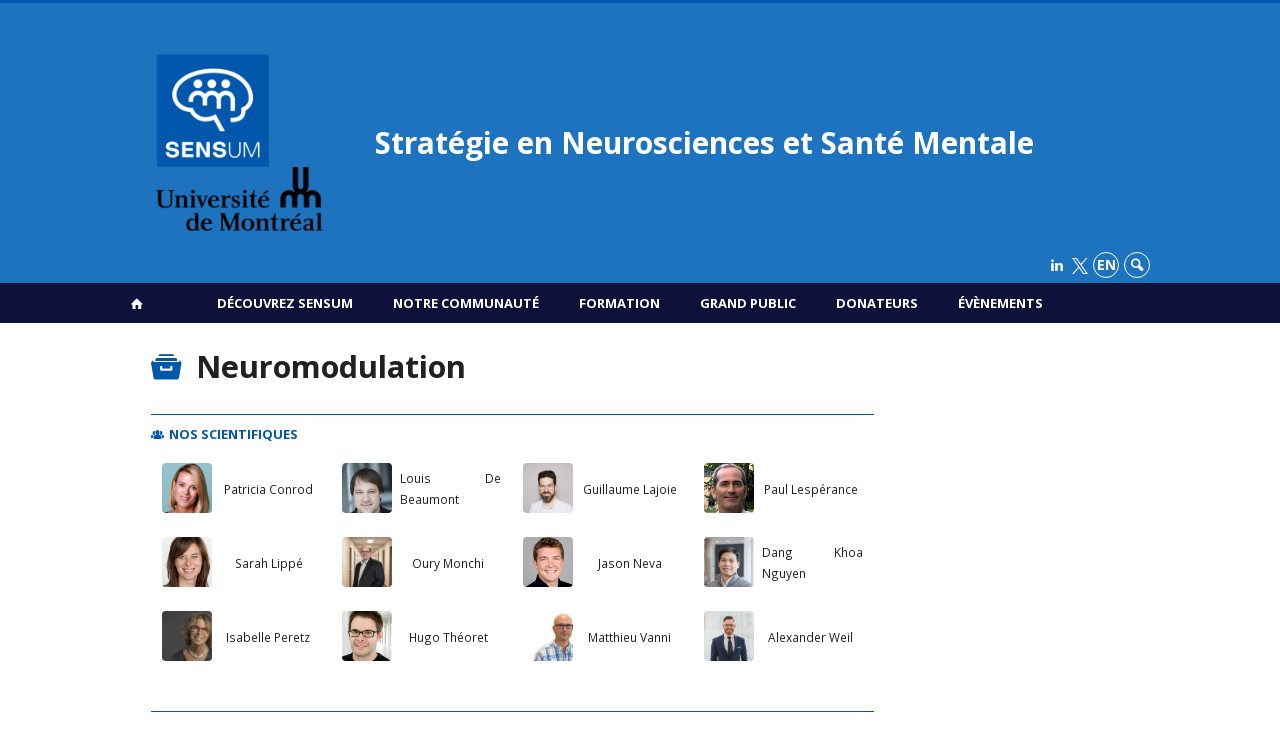

--- FILE ---
content_type: text/html; charset=UTF-8
request_url: https://www.sensum.umontreal.ca/thematiques/imagerie/neuromodulation/
body_size: 48970
content:
<!DOCTYPE html>

<!--[if IE 7]>
<html class="ie ie7" lang="fr-FR">
<![endif]-->
<!--[if IE 8]>
<html class="ie ie8" lang="fr-FR">
<![endif]-->
<!--[if IE 9]>
<html class="ie ie9" lang="fr-FR">
<![endif]-->
<!--[if !(IE 7) | !(IE 8) | !(IE 9)  ]><!-->
<html lang="fr-FR">
<!--<![endif]-->

<head>

	<meta charset="UTF-8" />
	<meta name="viewport" content="width=device-width, initial-scale=1, maximum-scale=1.0, user-scalable=no" />

	<title>Neuromodulation  |  Thèmatiques  |  Stratégie en Neurosciences et Santé Mentale</title>
	<link rel="profile" href="https://gmpg.org/xfn/11" />
	<link rel="pingback" href="https://www.sensum.umontreal.ca/xmlrpc.php" />
	<link rel="alternate" type="application/rss+xml" title="RSS" href="https://www.sensum.umontreal.ca/feed/" />
	
			<meta name="robots" content="index,follow,noodp,noydir" />
		<meta name="description" content=""/>

	<meta name='robots' content='max-image-preview:large' />
<link rel='dns-prefetch' href='//www.sensum.umontreal.cas' />
<link rel='dns-prefetch' href='//code.jquery.com' />
<link rel='dns-prefetch' href='//cdnjs.cloudflare.com' />
<link rel='dns-prefetch' href='//secure.openum.ca' />
<link rel="alternate" type="application/rss+xml" title="Flux pour Stratégie en Neurosciences et Santé Mentale &raquo; Neuromodulation Thèmatique" href="https://www.sensum.umontreal.ca/thematiques/imagerie/neuromodulation/feed/" />
		<!-- This site uses the Google Analytics by ExactMetrics plugin v8.11.1 - Using Analytics tracking - https://www.exactmetrics.com/ -->
							<script src="//www.googletagmanager.com/gtag/js?id=G-7WQ14HYPY2"  data-cfasync="false" data-wpfc-render="false" type="text/javascript" async></script>
			<script data-cfasync="false" data-wpfc-render="false" type="text/javascript">
				var em_version = '8.11.1';
				var em_track_user = true;
				var em_no_track_reason = '';
								var ExactMetricsDefaultLocations = {"page_location":"https:\/\/www.sensum.umontreal.ca\/thematiques\/imagerie\/neuromodulation\/"};
								if ( typeof ExactMetricsPrivacyGuardFilter === 'function' ) {
					var ExactMetricsLocations = (typeof ExactMetricsExcludeQuery === 'object') ? ExactMetricsPrivacyGuardFilter( ExactMetricsExcludeQuery ) : ExactMetricsPrivacyGuardFilter( ExactMetricsDefaultLocations );
				} else {
					var ExactMetricsLocations = (typeof ExactMetricsExcludeQuery === 'object') ? ExactMetricsExcludeQuery : ExactMetricsDefaultLocations;
				}

								var disableStrs = [
										'ga-disable-G-7WQ14HYPY2',
									];

				/* Function to detect opted out users */
				function __gtagTrackerIsOptedOut() {
					for (var index = 0; index < disableStrs.length; index++) {
						if (document.cookie.indexOf(disableStrs[index] + '=true') > -1) {
							return true;
						}
					}

					return false;
				}

				/* Disable tracking if the opt-out cookie exists. */
				if (__gtagTrackerIsOptedOut()) {
					for (var index = 0; index < disableStrs.length; index++) {
						window[disableStrs[index]] = true;
					}
				}

				/* Opt-out function */
				function __gtagTrackerOptout() {
					for (var index = 0; index < disableStrs.length; index++) {
						document.cookie = disableStrs[index] + '=true; expires=Thu, 31 Dec 2099 23:59:59 UTC; path=/';
						window[disableStrs[index]] = true;
					}
				}

				if ('undefined' === typeof gaOptout) {
					function gaOptout() {
						__gtagTrackerOptout();
					}
				}
								window.dataLayer = window.dataLayer || [];

				window.ExactMetricsDualTracker = {
					helpers: {},
					trackers: {},
				};
				if (em_track_user) {
					function __gtagDataLayer() {
						dataLayer.push(arguments);
					}

					function __gtagTracker(type, name, parameters) {
						if (!parameters) {
							parameters = {};
						}

						if (parameters.send_to) {
							__gtagDataLayer.apply(null, arguments);
							return;
						}

						if (type === 'event') {
														parameters.send_to = exactmetrics_frontend.v4_id;
							var hookName = name;
							if (typeof parameters['event_category'] !== 'undefined') {
								hookName = parameters['event_category'] + ':' + name;
							}

							if (typeof ExactMetricsDualTracker.trackers[hookName] !== 'undefined') {
								ExactMetricsDualTracker.trackers[hookName](parameters);
							} else {
								__gtagDataLayer('event', name, parameters);
							}
							
						} else {
							__gtagDataLayer.apply(null, arguments);
						}
					}

					__gtagTracker('js', new Date());
					__gtagTracker('set', {
						'developer_id.dNDMyYj': true,
											});
					if ( ExactMetricsLocations.page_location ) {
						__gtagTracker('set', ExactMetricsLocations);
					}
										__gtagTracker('config', 'G-7WQ14HYPY2', {"forceSSL":"true","link_attribution":"true"} );
										window.gtag = __gtagTracker;										(function () {
						/* https://developers.google.com/analytics/devguides/collection/analyticsjs/ */
						/* ga and __gaTracker compatibility shim. */
						var noopfn = function () {
							return null;
						};
						var newtracker = function () {
							return new Tracker();
						};
						var Tracker = function () {
							return null;
						};
						var p = Tracker.prototype;
						p.get = noopfn;
						p.set = noopfn;
						p.send = function () {
							var args = Array.prototype.slice.call(arguments);
							args.unshift('send');
							__gaTracker.apply(null, args);
						};
						var __gaTracker = function () {
							var len = arguments.length;
							if (len === 0) {
								return;
							}
							var f = arguments[len - 1];
							if (typeof f !== 'object' || f === null || typeof f.hitCallback !== 'function') {
								if ('send' === arguments[0]) {
									var hitConverted, hitObject = false, action;
									if ('event' === arguments[1]) {
										if ('undefined' !== typeof arguments[3]) {
											hitObject = {
												'eventAction': arguments[3],
												'eventCategory': arguments[2],
												'eventLabel': arguments[4],
												'value': arguments[5] ? arguments[5] : 1,
											}
										}
									}
									if ('pageview' === arguments[1]) {
										if ('undefined' !== typeof arguments[2]) {
											hitObject = {
												'eventAction': 'page_view',
												'page_path': arguments[2],
											}
										}
									}
									if (typeof arguments[2] === 'object') {
										hitObject = arguments[2];
									}
									if (typeof arguments[5] === 'object') {
										Object.assign(hitObject, arguments[5]);
									}
									if ('undefined' !== typeof arguments[1].hitType) {
										hitObject = arguments[1];
										if ('pageview' === hitObject.hitType) {
											hitObject.eventAction = 'page_view';
										}
									}
									if (hitObject) {
										action = 'timing' === arguments[1].hitType ? 'timing_complete' : hitObject.eventAction;
										hitConverted = mapArgs(hitObject);
										__gtagTracker('event', action, hitConverted);
									}
								}
								return;
							}

							function mapArgs(args) {
								var arg, hit = {};
								var gaMap = {
									'eventCategory': 'event_category',
									'eventAction': 'event_action',
									'eventLabel': 'event_label',
									'eventValue': 'event_value',
									'nonInteraction': 'non_interaction',
									'timingCategory': 'event_category',
									'timingVar': 'name',
									'timingValue': 'value',
									'timingLabel': 'event_label',
									'page': 'page_path',
									'location': 'page_location',
									'title': 'page_title',
									'referrer' : 'page_referrer',
								};
								for (arg in args) {
																		if (!(!args.hasOwnProperty(arg) || !gaMap.hasOwnProperty(arg))) {
										hit[gaMap[arg]] = args[arg];
									} else {
										hit[arg] = args[arg];
									}
								}
								return hit;
							}

							try {
								f.hitCallback();
							} catch (ex) {
							}
						};
						__gaTracker.create = newtracker;
						__gaTracker.getByName = newtracker;
						__gaTracker.getAll = function () {
							return [];
						};
						__gaTracker.remove = noopfn;
						__gaTracker.loaded = true;
						window['__gaTracker'] = __gaTracker;
					})();
									} else {
										console.log("");
					(function () {
						function __gtagTracker() {
							return null;
						}

						window['__gtagTracker'] = __gtagTracker;
						window['gtag'] = __gtagTracker;
					})();
									}
			</script>
							<!-- / Google Analytics by ExactMetrics -->
		<style id='wp-img-auto-sizes-contain-inline-css' type='text/css'>
img:is([sizes=auto i],[sizes^="auto," i]){contain-intrinsic-size:3000px 1500px}
/*# sourceURL=wp-img-auto-sizes-contain-inline-css */
</style>
<style id='wp-block-library-inline-css' type='text/css'>
:root{--wp-block-synced-color:#7a00df;--wp-block-synced-color--rgb:122,0,223;--wp-bound-block-color:var(--wp-block-synced-color);--wp-editor-canvas-background:#ddd;--wp-admin-theme-color:#007cba;--wp-admin-theme-color--rgb:0,124,186;--wp-admin-theme-color-darker-10:#006ba1;--wp-admin-theme-color-darker-10--rgb:0,107,160.5;--wp-admin-theme-color-darker-20:#005a87;--wp-admin-theme-color-darker-20--rgb:0,90,135;--wp-admin-border-width-focus:2px}@media (min-resolution:192dpi){:root{--wp-admin-border-width-focus:1.5px}}.wp-element-button{cursor:pointer}:root .has-very-light-gray-background-color{background-color:#eee}:root .has-very-dark-gray-background-color{background-color:#313131}:root .has-very-light-gray-color{color:#eee}:root .has-very-dark-gray-color{color:#313131}:root .has-vivid-green-cyan-to-vivid-cyan-blue-gradient-background{background:linear-gradient(135deg,#00d084,#0693e3)}:root .has-purple-crush-gradient-background{background:linear-gradient(135deg,#34e2e4,#4721fb 50%,#ab1dfe)}:root .has-hazy-dawn-gradient-background{background:linear-gradient(135deg,#faaca8,#dad0ec)}:root .has-subdued-olive-gradient-background{background:linear-gradient(135deg,#fafae1,#67a671)}:root .has-atomic-cream-gradient-background{background:linear-gradient(135deg,#fdd79a,#004a59)}:root .has-nightshade-gradient-background{background:linear-gradient(135deg,#330968,#31cdcf)}:root .has-midnight-gradient-background{background:linear-gradient(135deg,#020381,#2874fc)}:root{--wp--preset--font-size--normal:16px;--wp--preset--font-size--huge:42px}.has-regular-font-size{font-size:1em}.has-larger-font-size{font-size:2.625em}.has-normal-font-size{font-size:var(--wp--preset--font-size--normal)}.has-huge-font-size{font-size:var(--wp--preset--font-size--huge)}.has-text-align-center{text-align:center}.has-text-align-left{text-align:left}.has-text-align-right{text-align:right}.has-fit-text{white-space:nowrap!important}#end-resizable-editor-section{display:none}.aligncenter{clear:both}.items-justified-left{justify-content:flex-start}.items-justified-center{justify-content:center}.items-justified-right{justify-content:flex-end}.items-justified-space-between{justify-content:space-between}.screen-reader-text{border:0;clip-path:inset(50%);height:1px;margin:-1px;overflow:hidden;padding:0;position:absolute;width:1px;word-wrap:normal!important}.screen-reader-text:focus{background-color:#ddd;clip-path:none;color:#444;display:block;font-size:1em;height:auto;left:5px;line-height:normal;padding:15px 23px 14px;text-decoration:none;top:5px;width:auto;z-index:100000}html :where(.has-border-color){border-style:solid}html :where([style*=border-top-color]){border-top-style:solid}html :where([style*=border-right-color]){border-right-style:solid}html :where([style*=border-bottom-color]){border-bottom-style:solid}html :where([style*=border-left-color]){border-left-style:solid}html :where([style*=border-width]){border-style:solid}html :where([style*=border-top-width]){border-top-style:solid}html :where([style*=border-right-width]){border-right-style:solid}html :where([style*=border-bottom-width]){border-bottom-style:solid}html :where([style*=border-left-width]){border-left-style:solid}html :where(img[class*=wp-image-]){height:auto;max-width:100%}:where(figure){margin:0 0 1em}html :where(.is-position-sticky){--wp-admin--admin-bar--position-offset:var(--wp-admin--admin-bar--height,0px)}@media screen and (max-width:600px){html :where(.is-position-sticky){--wp-admin--admin-bar--position-offset:0px}}

/*# sourceURL=wp-block-library-inline-css */
</style><style id='global-styles-inline-css' type='text/css'>
:root{--wp--preset--aspect-ratio--square: 1;--wp--preset--aspect-ratio--4-3: 4/3;--wp--preset--aspect-ratio--3-4: 3/4;--wp--preset--aspect-ratio--3-2: 3/2;--wp--preset--aspect-ratio--2-3: 2/3;--wp--preset--aspect-ratio--16-9: 16/9;--wp--preset--aspect-ratio--9-16: 9/16;--wp--preset--color--black: #000000;--wp--preset--color--cyan-bluish-gray: #abb8c3;--wp--preset--color--white: #ffffff;--wp--preset--color--pale-pink: #f78da7;--wp--preset--color--vivid-red: #cf2e2e;--wp--preset--color--luminous-vivid-orange: #ff6900;--wp--preset--color--luminous-vivid-amber: #fcb900;--wp--preset--color--light-green-cyan: #7bdcb5;--wp--preset--color--vivid-green-cyan: #00d084;--wp--preset--color--pale-cyan-blue: #8ed1fc;--wp--preset--color--vivid-cyan-blue: #0693e3;--wp--preset--color--vivid-purple: #9b51e0;--wp--preset--gradient--vivid-cyan-blue-to-vivid-purple: linear-gradient(135deg,rgb(6,147,227) 0%,rgb(155,81,224) 100%);--wp--preset--gradient--light-green-cyan-to-vivid-green-cyan: linear-gradient(135deg,rgb(122,220,180) 0%,rgb(0,208,130) 100%);--wp--preset--gradient--luminous-vivid-amber-to-luminous-vivid-orange: linear-gradient(135deg,rgb(252,185,0) 0%,rgb(255,105,0) 100%);--wp--preset--gradient--luminous-vivid-orange-to-vivid-red: linear-gradient(135deg,rgb(255,105,0) 0%,rgb(207,46,46) 100%);--wp--preset--gradient--very-light-gray-to-cyan-bluish-gray: linear-gradient(135deg,rgb(238,238,238) 0%,rgb(169,184,195) 100%);--wp--preset--gradient--cool-to-warm-spectrum: linear-gradient(135deg,rgb(74,234,220) 0%,rgb(151,120,209) 20%,rgb(207,42,186) 40%,rgb(238,44,130) 60%,rgb(251,105,98) 80%,rgb(254,248,76) 100%);--wp--preset--gradient--blush-light-purple: linear-gradient(135deg,rgb(255,206,236) 0%,rgb(152,150,240) 100%);--wp--preset--gradient--blush-bordeaux: linear-gradient(135deg,rgb(254,205,165) 0%,rgb(254,45,45) 50%,rgb(107,0,62) 100%);--wp--preset--gradient--luminous-dusk: linear-gradient(135deg,rgb(255,203,112) 0%,rgb(199,81,192) 50%,rgb(65,88,208) 100%);--wp--preset--gradient--pale-ocean: linear-gradient(135deg,rgb(255,245,203) 0%,rgb(182,227,212) 50%,rgb(51,167,181) 100%);--wp--preset--gradient--electric-grass: linear-gradient(135deg,rgb(202,248,128) 0%,rgb(113,206,126) 100%);--wp--preset--gradient--midnight: linear-gradient(135deg,rgb(2,3,129) 0%,rgb(40,116,252) 100%);--wp--preset--font-size--small: 13px;--wp--preset--font-size--medium: 20px;--wp--preset--font-size--large: 36px;--wp--preset--font-size--x-large: 42px;--wp--preset--spacing--20: 0.44rem;--wp--preset--spacing--30: 0.67rem;--wp--preset--spacing--40: 1rem;--wp--preset--spacing--50: 1.5rem;--wp--preset--spacing--60: 2.25rem;--wp--preset--spacing--70: 3.38rem;--wp--preset--spacing--80: 5.06rem;--wp--preset--shadow--natural: 6px 6px 9px rgba(0, 0, 0, 0.2);--wp--preset--shadow--deep: 12px 12px 50px rgba(0, 0, 0, 0.4);--wp--preset--shadow--sharp: 6px 6px 0px rgba(0, 0, 0, 0.2);--wp--preset--shadow--outlined: 6px 6px 0px -3px rgb(255, 255, 255), 6px 6px rgb(0, 0, 0);--wp--preset--shadow--crisp: 6px 6px 0px rgb(0, 0, 0);}:where(.is-layout-flex){gap: 0.5em;}:where(.is-layout-grid){gap: 0.5em;}body .is-layout-flex{display: flex;}.is-layout-flex{flex-wrap: wrap;align-items: center;}.is-layout-flex > :is(*, div){margin: 0;}body .is-layout-grid{display: grid;}.is-layout-grid > :is(*, div){margin: 0;}:where(.wp-block-columns.is-layout-flex){gap: 2em;}:where(.wp-block-columns.is-layout-grid){gap: 2em;}:where(.wp-block-post-template.is-layout-flex){gap: 1.25em;}:where(.wp-block-post-template.is-layout-grid){gap: 1.25em;}.has-black-color{color: var(--wp--preset--color--black) !important;}.has-cyan-bluish-gray-color{color: var(--wp--preset--color--cyan-bluish-gray) !important;}.has-white-color{color: var(--wp--preset--color--white) !important;}.has-pale-pink-color{color: var(--wp--preset--color--pale-pink) !important;}.has-vivid-red-color{color: var(--wp--preset--color--vivid-red) !important;}.has-luminous-vivid-orange-color{color: var(--wp--preset--color--luminous-vivid-orange) !important;}.has-luminous-vivid-amber-color{color: var(--wp--preset--color--luminous-vivid-amber) !important;}.has-light-green-cyan-color{color: var(--wp--preset--color--light-green-cyan) !important;}.has-vivid-green-cyan-color{color: var(--wp--preset--color--vivid-green-cyan) !important;}.has-pale-cyan-blue-color{color: var(--wp--preset--color--pale-cyan-blue) !important;}.has-vivid-cyan-blue-color{color: var(--wp--preset--color--vivid-cyan-blue) !important;}.has-vivid-purple-color{color: var(--wp--preset--color--vivid-purple) !important;}.has-black-background-color{background-color: var(--wp--preset--color--black) !important;}.has-cyan-bluish-gray-background-color{background-color: var(--wp--preset--color--cyan-bluish-gray) !important;}.has-white-background-color{background-color: var(--wp--preset--color--white) !important;}.has-pale-pink-background-color{background-color: var(--wp--preset--color--pale-pink) !important;}.has-vivid-red-background-color{background-color: var(--wp--preset--color--vivid-red) !important;}.has-luminous-vivid-orange-background-color{background-color: var(--wp--preset--color--luminous-vivid-orange) !important;}.has-luminous-vivid-amber-background-color{background-color: var(--wp--preset--color--luminous-vivid-amber) !important;}.has-light-green-cyan-background-color{background-color: var(--wp--preset--color--light-green-cyan) !important;}.has-vivid-green-cyan-background-color{background-color: var(--wp--preset--color--vivid-green-cyan) !important;}.has-pale-cyan-blue-background-color{background-color: var(--wp--preset--color--pale-cyan-blue) !important;}.has-vivid-cyan-blue-background-color{background-color: var(--wp--preset--color--vivid-cyan-blue) !important;}.has-vivid-purple-background-color{background-color: var(--wp--preset--color--vivid-purple) !important;}.has-black-border-color{border-color: var(--wp--preset--color--black) !important;}.has-cyan-bluish-gray-border-color{border-color: var(--wp--preset--color--cyan-bluish-gray) !important;}.has-white-border-color{border-color: var(--wp--preset--color--white) !important;}.has-pale-pink-border-color{border-color: var(--wp--preset--color--pale-pink) !important;}.has-vivid-red-border-color{border-color: var(--wp--preset--color--vivid-red) !important;}.has-luminous-vivid-orange-border-color{border-color: var(--wp--preset--color--luminous-vivid-orange) !important;}.has-luminous-vivid-amber-border-color{border-color: var(--wp--preset--color--luminous-vivid-amber) !important;}.has-light-green-cyan-border-color{border-color: var(--wp--preset--color--light-green-cyan) !important;}.has-vivid-green-cyan-border-color{border-color: var(--wp--preset--color--vivid-green-cyan) !important;}.has-pale-cyan-blue-border-color{border-color: var(--wp--preset--color--pale-cyan-blue) !important;}.has-vivid-cyan-blue-border-color{border-color: var(--wp--preset--color--vivid-cyan-blue) !important;}.has-vivid-purple-border-color{border-color: var(--wp--preset--color--vivid-purple) !important;}.has-vivid-cyan-blue-to-vivid-purple-gradient-background{background: var(--wp--preset--gradient--vivid-cyan-blue-to-vivid-purple) !important;}.has-light-green-cyan-to-vivid-green-cyan-gradient-background{background: var(--wp--preset--gradient--light-green-cyan-to-vivid-green-cyan) !important;}.has-luminous-vivid-amber-to-luminous-vivid-orange-gradient-background{background: var(--wp--preset--gradient--luminous-vivid-amber-to-luminous-vivid-orange) !important;}.has-luminous-vivid-orange-to-vivid-red-gradient-background{background: var(--wp--preset--gradient--luminous-vivid-orange-to-vivid-red) !important;}.has-very-light-gray-to-cyan-bluish-gray-gradient-background{background: var(--wp--preset--gradient--very-light-gray-to-cyan-bluish-gray) !important;}.has-cool-to-warm-spectrum-gradient-background{background: var(--wp--preset--gradient--cool-to-warm-spectrum) !important;}.has-blush-light-purple-gradient-background{background: var(--wp--preset--gradient--blush-light-purple) !important;}.has-blush-bordeaux-gradient-background{background: var(--wp--preset--gradient--blush-bordeaux) !important;}.has-luminous-dusk-gradient-background{background: var(--wp--preset--gradient--luminous-dusk) !important;}.has-pale-ocean-gradient-background{background: var(--wp--preset--gradient--pale-ocean) !important;}.has-electric-grass-gradient-background{background: var(--wp--preset--gradient--electric-grass) !important;}.has-midnight-gradient-background{background: var(--wp--preset--gradient--midnight) !important;}.has-small-font-size{font-size: var(--wp--preset--font-size--small) !important;}.has-medium-font-size{font-size: var(--wp--preset--font-size--medium) !important;}.has-large-font-size{font-size: var(--wp--preset--font-size--large) !important;}.has-x-large-font-size{font-size: var(--wp--preset--font-size--x-large) !important;}
/*# sourceURL=global-styles-inline-css */
</style>

<style id='classic-theme-styles-inline-css' type='text/css'>
/*! This file is auto-generated */
.wp-block-button__link{color:#fff;background-color:#32373c;border-radius:9999px;box-shadow:none;text-decoration:none;padding:calc(.667em + 2px) calc(1.333em + 2px);font-size:1.125em}.wp-block-file__button{background:#32373c;color:#fff;text-decoration:none}
/*# sourceURL=/wp-includes/css/classic-themes.min.css */
</style>
<link rel='stylesheet' id='openum-admin-bar-css' href='https://secure.openum.ca/assets/plugins/openum-admin/openum-admin-bar.css?ver=6.9' type='text/css' media='all' />
<link rel='stylesheet' id='forcerouge-style-css' href='https://secure.openum.ca/assets/themes/forcerouge_dev/css/style.css?ver=1633512522' type='text/css' media='all' />
<link rel='stylesheet' id='forcerouge-custom-css' href='https://www.sensum.umontreal.ca/forcerouge.css?ver=1633512522' type='text/css' media='all' />
<link rel='stylesheet' id='dashicons-css' href='https://www.sensum.umontreal.ca/wp-includes/css/dashicons.min.css?ver=6.9' type='text/css' media='all' />
<link rel='stylesheet' id='forcerouge-admin-bar-css' href='https://secure.openum.ca/assets/themes/forcerouge_dev/css/admin-bar.css?ver=6.9' type='text/css' media='all' />
<link rel='stylesheet' id='wp-5.3.2-site-style-css' href='https://www.sensum.umontreal.ca/wp-includes/css/dist/block-library/style-5.3.2.css?ver=6.9' type='text/css' media='all' />
<script type="text/javascript" src="https://www.sensum.umontreal.cas?ver=8.11.1" id="exactmetrics-frontend-script-js" async="async" data-wp-strategy="async"></script>
<script data-cfasync="false" data-wpfc-render="false" type="text/javascript" id='exactmetrics-frontend-script-js-extra'>/* <![CDATA[ */
var exactmetrics_frontend = {"js_events_tracking":"true","download_extensions":"doc,pdf,ppt,zip,xls,docx,pptx,xlsx","inbound_paths":"[{\"path\":\"\\\/go\\\/\",\"label\":\"affiliate\"},{\"path\":\"\\\/recommend\\\/\",\"label\":\"affiliate\"}]","home_url":"https:\/\/www.sensum.umontreal.ca","hash_tracking":"false","v4_id":"G-7WQ14HYPY2"};/* ]]> */
</script>
<script type="text/javascript" src="https://code.jquery.com/jquery-2.1.1.min.js?ver=6.9" id="forcerouge-jquery-js"></script>
<script type="text/javascript" src="https://cdnjs.cloudflare.com/ajax/libs/materialize/0.96.1/js/materialize.min.js?ver=6.9" id="forcerouge-materialize-js"></script>
<link rel="EditURI" type="application/rsd+xml" title="RSD" href="https://www.sensum.umontreal.ca/xmlrpc.php?rsd" />
<meta name="generator" content="ForceRouge 0.9.85" />
<link rel='shortlink' href='https://www.sensum.umontreal.ca/s/3609' />
<script src='https://openum.ca/?dm=b8df3333c93592be9f37e95d00b5c2ab&amp;action=load&amp;blogid=207&amp;siteid=1&amp;t=965891013&amp;back=https%3A%2F%2Fwww.sensum.umontreal.ca%2Fthematiques%2Fimagerie%2Fneuromodulation%2F' type='text/javascript'></script>	<meta name="twitter:card" content="summary">
		<meta name="twitter:site" content="@SENSUMontreal">
		<meta property="og:site_name" content="Stratégie en Neurosciences et Santé Mentale" />
		<meta property="og:type" content="website" />
	
<link rel="apple-touch-icon-precomposed" href="https://udemontreal-my.sharepoint.com/:i:/r/personal/laurence_largente_umontreal_ca/Documents/SENSUM/Communication/Logo%20et%20sche%CC%81mas%20SENSUM/Logos/UdeM_logo%20SENSUM+UdeM_RGB.png?csf=1&web=1&e=RWhS8y" />
<meta property="og:image" content="https://udemontreal-my.sharepoint.com/:i:/r/personal/laurence_largente_umontreal_ca/Documents/SENSUM/Communication/Logo%20et%20sche%CC%81mas%20SENSUM/Logos/UdeM_logo%20SENSUM+UdeM_RGB.png?csf=1&web=1&e=RWhS8y" />
<meta name="twitter:image" content="https://udemontreal-my.sharepoint.com/:i:/r/personal/laurence_largente_umontreal_ca/Documents/SENSUM/Communication/Logo%20et%20sche%CC%81mas%20SENSUM/Logos/UdeM_logo%20SENSUM+UdeM_RGB.png?csf=1&web=1&e=RWhS8y" />
<script>
  (function(i,s,o,g,r,a,m){i['GoogleAnalyticsObject']=r;i[r]=i[r]||function(){
  (i[r].q=i[r].q||[]).push(arguments)},i[r].l=1*new Date();a=s.createElement(o),
  m=s.getElementsByTagName(o)[0];a.async=1;a.src=g;m.parentNode.insertBefore(a,m)
  })(window,document,'script','//www.google-analytics.com/analytics.js','ga');

  ga('create', '345315138', 'auto');
  ga('send', 'pageview');

</script>
	<link rel="icon" href="https://www.sensum.umontreal.ca/files/sites/207/2024/02/cropped-Logo-SENSUM-descripeur-blanc-fond-bleu-32x32.png" sizes="32x32" />
<link rel="icon" href="https://www.sensum.umontreal.ca/files/sites/207/2024/02/cropped-Logo-SENSUM-descripeur-blanc-fond-bleu-192x192.png" sizes="192x192" />
<link rel="apple-touch-icon" href="https://www.sensum.umontreal.ca/files/sites/207/2024/02/cropped-Logo-SENSUM-descripeur-blanc-fond-bleu-180x180.png" />
<meta name="msapplication-TileImage" content="https://www.sensum.umontreal.ca/files/sites/207/2024/02/cropped-Logo-SENSUM-descripeur-blanc-fond-bleu-270x270.png" />
		<style type="text/css" id="wp-custom-css">
			.icon-x {
    width: 16px; /
    height: 16px; 
    display: inline-block;
    vertical-align: middle; 
}
		</style>
		</head>

<body class="archive tax-topic term-neuromodulation term-936 wp-theme-forcerouge_dev wp-child-theme-forcerouge_dev-openum">

	<section id="search-box">
		<form method="get" action="https://www.sensum.umontreal.ca/" class="container">
			<input id="search" type="search" name="s" placeholder="Entrez les termes de votre recherche..." /><button class="icon-search" type="submit"></button>
		</form>
	</section>

	<header  id="site-header">

		<div id="headzone" class="container valign-wrapper" >
			<div id="sitehead">

				
				<a id="site-logo" href="https://www.sensum.umontreal.ca" title="Stratégie en Neurosciences et Santé Mentale">
					<figure><img src="https://sensum.openum.ca/files/sites/207/2023/03/cropped-UdeM_logo-SENSUMUdeM_RGB-1.png" title="Stratégie en Neurosciences et Santé Mentale" onload="this.width/=2;this.onload=null;"/></figure>						<div class="titles-container">
							<h1>Stratégie en Neurosciences et Santé Mentale</h1>
							<h2></h2>
						</div>
										</a>

			</div>
			<div id="header-bottom">
				<div class="menu-icons-container"><ul id="menu-icons" class="menu"><li id="menu-item-6802" class="menu-item menu-item-type-custom menu-item-object-custom menu-item-6802"><a href="https://www.linkedin.com/company/102080518/admin/feed/posts/"><i class="icon-linkedin"></i></a></li>
<li id="menu-item-7756" class="menu-item menu-item-type-custom menu-item-object-custom menu-item-7756"><a href="https://x.com/SENSUMontreal"><img src="https://sensum.openum.ca/files/sites/207/2024/11/X_logo_2023_original-2.png" alt="X Logo" class="icon-x"></a></li>
</ul></div><div class="lang-container"><ul id="btn-lang-switcher"><li id="forcerouge_ml_languageswitcher_en" class="forcerouge_ml_languageswitcher_item"><a href="https://www.sensum.umontreal.ca/en/thematiques/imagerie/neuromodulation/">en</a></li></ul></div><div class="search-btn-container"><ul id="btn-search"><li><a href="#search-box" class="search-trigger"><i class="icon-search"></i></a></li></ul></div>			</div>

		</div>

	</header>

	
	<nav id="navigation-bar" role="navigation" class="header-parallax  centered-menu has-home">

		<div class="navigation-wrapper container">
			<a href="https://www.sensum.umontreal.ca" class="icon-home"></a><ul id="menu-navigation" class="hide-on-med-and-down"><li id="menu-item-76" class="menu-item menu-item-type-post_type menu-item-object-page menu-item-has-children menu-item-76"><a href="https://www.sensum.umontreal.ca/page-accueil/a-propos/">Découvrez SENSUM</a>
<ul class="sub-menu">
	<li id="menu-item-77" class="menu-item menu-item-type-post_type menu-item-object-page menu-item-77"><a href="https://www.sensum.umontreal.ca/page-accueil/a-propos/vision/">Mission</a></li>
	<li id="menu-item-285" class="menu-item menu-item-type-post_type menu-item-object-page menu-item-285"><a href="https://www.sensum.umontreal.ca/page-accueil/a-propos/mandat/">Mandat</a></li>
	<li id="menu-item-286" class="menu-item menu-item-type-post_type menu-item-object-page menu-item-286"><a href="https://www.sensum.umontreal.ca/page-accueil/a-propos/principes/">Principes</a></li>
	<li id="menu-item-287" class="menu-item menu-item-type-post_type menu-item-object-page menu-item-287"><a href="https://www.sensum.umontreal.ca/page-accueil/a-propos/objectifs/">Objectifs</a></li>
	<li id="menu-item-81" class="menu-item menu-item-type-post_type menu-item-object-page menu-item-81"><a href="https://www.sensum.umontreal.ca/page-accueil/a-propos/gouvernance/">Gouvernance</a></li>
	<li id="menu-item-82" class="menu-item menu-item-type-post_type menu-item-object-page menu-item-82"><a href="https://www.sensum.umontreal.ca/page-accueil/a-propos/nous-joindre/">Nous joindre</a></li>
</ul>
</li>
<li id="menu-item-83" class="menu-item menu-item-type-post_type menu-item-object-page menu-item-has-children menu-item-83"><a href="https://www.sensum.umontreal.ca/page-accueil/communaute-scientifique-nos-scientifiques-2/">Notre communauté</a>
<ul class="sub-menu">
	<li id="menu-item-89" class="menu-item menu-item-type-post_type menu-item-object-page menu-item-89"><a href="https://www.sensum.umontreal.ca/page-accueil/communaute-scientifique-nos-scientifiques-2/centres-de-recherche-groupes-et-departements/">Les entités affiliées</a></li>
	<li id="menu-item-84" class="menu-item menu-item-type-post_type menu-item-object-page menu-item-84"><a href="https://www.sensum.umontreal.ca/page-accueil/communaute-scientifique-nos-scientifiques-2/themes-et-forces/">Thèmes et forces</a></li>
	<li id="menu-item-6756" class="menu-item menu-item-type-post_type menu-item-object-page menu-item-6756"><a href="https://www.sensum.umontreal.ca/nos-scientifiques/">Nos scientifiques</a></li>
	<li id="menu-item-8022" class="menu-item menu-item-type-custom menu-item-object-custom menu-item-8022"><a href="https://sensum.openum.ca/communaute-scientifique/nos-scientifiques/scientifique-du-mois/">Scientifique du mois</a></li>
	<li id="menu-item-6981" class="menu-item menu-item-type-post_type menu-item-object-page menu-item-6981"><a href="https://www.sensum.umontreal.ca/page-accueil/communaute-scientifique-nos-scientifiques-2/groupes-affinites/">Groupes d’affinités</a></li>
	<li id="menu-item-5542" class="menu-item menu-item-type-post_type menu-item-object-page menu-item-5542"><a href="https://www.sensum.umontreal.ca/page-accueil/communaute-scientifique-nos-scientifiques-2/bien-etre-de-notre-communaute/">Bien-être de notre communauté</a></li>
	<li id="menu-item-86" class="menu-item menu-item-type-post_type menu-item-object-page menu-item-86"><a href="https://www.sensum.umontreal.ca/page-accueil/plateformes/">Plateformes</a></li>
	<li id="menu-item-88" class="menu-item menu-item-type-post_type menu-item-object-page menu-item-88"><a href="https://www.sensum.umontreal.ca/page-accueil/communaute-scientifique-nos-scientifiques-2/financement/">Financement</a></li>
	<li id="menu-item-6747" class="menu-item menu-item-type-post_type menu-item-object-page menu-item-6747"><a href="https://www.sensum.umontreal.ca/page-accueil/communaute-scientifique-nos-scientifiques-2/opportunite-demploi/">Opportunité d’emploi</a></li>
</ul>
</li>
<li id="menu-item-97" class="menu-item menu-item-type-post_type menu-item-object-page menu-item-has-children menu-item-97"><a href="https://www.sensum.umontreal.ca/page-accueil/etudiants-et-post-docs/">Formation</a>
<ul class="sub-menu">
	<li id="menu-item-98" class="menu-item menu-item-type-post_type menu-item-object-page menu-item-98"><a href="https://www.sensum.umontreal.ca/page-accueil/etudiants-et-post-docs/programmes/">Programmes</a></li>
	<li id="menu-item-99" class="menu-item menu-item-type-post_type menu-item-object-page menu-item-99"><a href="https://www.sensum.umontreal.ca/page-accueil/etudiants-et-post-docs/bourses/">Bourses</a></li>
	<li id="menu-item-100" class="menu-item menu-item-type-post_type menu-item-object-page menu-item-100"><a href="https://www.sensum.umontreal.ca/page-accueil/etudiants-et-post-docs/seminaires-et-ecoles-dete/">Séminaires et écoles d’été</a></li>
	<li id="menu-item-5237" class="menu-item menu-item-type-custom menu-item-object-custom menu-item-5237"><a href="https://sensum.openum.ca/category/offres-de-projets-de-recherche/">Offres de projets de recherche</a></li>
	<li id="menu-item-101" class="menu-item menu-item-type-post_type menu-item-object-page menu-item-101"><a href="https://www.sensum.umontreal.ca/page-accueil/etudiants-et-post-docs/opportunites-post-doctorales/">Opportunités post-doctorales</a></li>
</ul>
</li>
<li id="menu-item-102" class="menu-item menu-item-type-post_type menu-item-object-page menu-item-has-children menu-item-102"><a href="https://www.sensum.umontreal.ca/grand-public/">Grand public</a>
<ul class="sub-menu">
	<li id="menu-item-103" class="menu-item menu-item-type-post_type menu-item-object-page menu-item-103"><a href="https://www.sensum.umontreal.ca/grand-public/evenements/">Évènements</a></li>
	<li id="menu-item-104" class="menu-item menu-item-type-post_type menu-item-object-page menu-item-104"><a href="https://www.sensum.umontreal.ca/grand-public/themes/">Thèmes</a></li>
	<li id="menu-item-105" class="menu-item menu-item-type-post_type menu-item-object-page menu-item-105"><a href="https://www.sensum.umontreal.ca/grand-public/les-scientifiques/">Les scientifiques</a></li>
</ul>
</li>
<li id="menu-item-91" class="menu-item menu-item-type-post_type menu-item-object-page menu-item-has-children menu-item-91"><a href="https://www.sensum.umontreal.ca/donateurs/">Donateurs</a>
<ul class="sub-menu">
	<li id="menu-item-92" class="menu-item menu-item-type-post_type menu-item-object-page menu-item-92"><a href="https://www.sensum.umontreal.ca/donateurs/supporter-la-recherche-sur-le-cerveau-et-la-sante-mentale/">Supporter la recherche sur le cerveau et la santé mentale</a></li>
</ul>
</li>
<li id="menu-item-7053" class="menu-item menu-item-type-post_type menu-item-object-page menu-item-7053"><a href="https://www.sensum.umontreal.ca/evenements-2/">Évènements</a></li>
</ul><div class="alternative-header-container"></div><ul id="nav-mobile" class="side-nav"><li class="menu-item menu-item-type-post_type menu-item-object-page menu-item-has-children menu-item-76"><a href="https://www.sensum.umontreal.ca/page-accueil/a-propos/">Découvrez SENSUM</a>
<ul class="sub-menu">
	<li class="menu-item menu-item-type-post_type menu-item-object-page menu-item-77"><a href="https://www.sensum.umontreal.ca/page-accueil/a-propos/vision/">Mission</a></li>
	<li class="menu-item menu-item-type-post_type menu-item-object-page menu-item-285"><a href="https://www.sensum.umontreal.ca/page-accueil/a-propos/mandat/">Mandat</a></li>
	<li class="menu-item menu-item-type-post_type menu-item-object-page menu-item-286"><a href="https://www.sensum.umontreal.ca/page-accueil/a-propos/principes/">Principes</a></li>
	<li class="menu-item menu-item-type-post_type menu-item-object-page menu-item-287"><a href="https://www.sensum.umontreal.ca/page-accueil/a-propos/objectifs/">Objectifs</a></li>
	<li class="menu-item menu-item-type-post_type menu-item-object-page menu-item-81"><a href="https://www.sensum.umontreal.ca/page-accueil/a-propos/gouvernance/">Gouvernance</a></li>
	<li class="menu-item menu-item-type-post_type menu-item-object-page menu-item-82"><a href="https://www.sensum.umontreal.ca/page-accueil/a-propos/nous-joindre/">Nous joindre</a></li>
</ul>
</li>
<li class="menu-item menu-item-type-post_type menu-item-object-page menu-item-has-children menu-item-83"><a href="https://www.sensum.umontreal.ca/page-accueil/communaute-scientifique-nos-scientifiques-2/">Notre communauté</a>
<ul class="sub-menu">
	<li class="menu-item menu-item-type-post_type menu-item-object-page menu-item-89"><a href="https://www.sensum.umontreal.ca/page-accueil/communaute-scientifique-nos-scientifiques-2/centres-de-recherche-groupes-et-departements/">Les entités affiliées</a></li>
	<li class="menu-item menu-item-type-post_type menu-item-object-page menu-item-84"><a href="https://www.sensum.umontreal.ca/page-accueil/communaute-scientifique-nos-scientifiques-2/themes-et-forces/">Thèmes et forces</a></li>
	<li class="menu-item menu-item-type-post_type menu-item-object-page menu-item-6756"><a href="https://www.sensum.umontreal.ca/nos-scientifiques/">Nos scientifiques</a></li>
	<li class="menu-item menu-item-type-custom menu-item-object-custom menu-item-8022"><a href="https://sensum.openum.ca/communaute-scientifique/nos-scientifiques/scientifique-du-mois/">Scientifique du mois</a></li>
	<li class="menu-item menu-item-type-post_type menu-item-object-page menu-item-6981"><a href="https://www.sensum.umontreal.ca/page-accueil/communaute-scientifique-nos-scientifiques-2/groupes-affinites/">Groupes d’affinités</a></li>
	<li class="menu-item menu-item-type-post_type menu-item-object-page menu-item-5542"><a href="https://www.sensum.umontreal.ca/page-accueil/communaute-scientifique-nos-scientifiques-2/bien-etre-de-notre-communaute/">Bien-être de notre communauté</a></li>
	<li class="menu-item menu-item-type-post_type menu-item-object-page menu-item-86"><a href="https://www.sensum.umontreal.ca/page-accueil/plateformes/">Plateformes</a></li>
	<li class="menu-item menu-item-type-post_type menu-item-object-page menu-item-88"><a href="https://www.sensum.umontreal.ca/page-accueil/communaute-scientifique-nos-scientifiques-2/financement/">Financement</a></li>
	<li class="menu-item menu-item-type-post_type menu-item-object-page menu-item-6747"><a href="https://www.sensum.umontreal.ca/page-accueil/communaute-scientifique-nos-scientifiques-2/opportunite-demploi/">Opportunité d’emploi</a></li>
</ul>
</li>
<li class="menu-item menu-item-type-post_type menu-item-object-page menu-item-has-children menu-item-97"><a href="https://www.sensum.umontreal.ca/page-accueil/etudiants-et-post-docs/">Formation</a>
<ul class="sub-menu">
	<li class="menu-item menu-item-type-post_type menu-item-object-page menu-item-98"><a href="https://www.sensum.umontreal.ca/page-accueil/etudiants-et-post-docs/programmes/">Programmes</a></li>
	<li class="menu-item menu-item-type-post_type menu-item-object-page menu-item-99"><a href="https://www.sensum.umontreal.ca/page-accueil/etudiants-et-post-docs/bourses/">Bourses</a></li>
	<li class="menu-item menu-item-type-post_type menu-item-object-page menu-item-100"><a href="https://www.sensum.umontreal.ca/page-accueil/etudiants-et-post-docs/seminaires-et-ecoles-dete/">Séminaires et écoles d’été</a></li>
	<li class="menu-item menu-item-type-custom menu-item-object-custom menu-item-5237"><a href="https://sensum.openum.ca/category/offres-de-projets-de-recherche/">Offres de projets de recherche</a></li>
	<li class="menu-item menu-item-type-post_type menu-item-object-page menu-item-101"><a href="https://www.sensum.umontreal.ca/page-accueil/etudiants-et-post-docs/opportunites-post-doctorales/">Opportunités post-doctorales</a></li>
</ul>
</li>
<li class="menu-item menu-item-type-post_type menu-item-object-page menu-item-has-children menu-item-102"><a href="https://www.sensum.umontreal.ca/grand-public/">Grand public</a>
<ul class="sub-menu">
	<li class="menu-item menu-item-type-post_type menu-item-object-page menu-item-103"><a href="https://www.sensum.umontreal.ca/grand-public/evenements/">Évènements</a></li>
	<li class="menu-item menu-item-type-post_type menu-item-object-page menu-item-104"><a href="https://www.sensum.umontreal.ca/grand-public/themes/">Thèmes</a></li>
	<li class="menu-item menu-item-type-post_type menu-item-object-page menu-item-105"><a href="https://www.sensum.umontreal.ca/grand-public/les-scientifiques/">Les scientifiques</a></li>
</ul>
</li>
<li class="menu-item menu-item-type-post_type menu-item-object-page menu-item-has-children menu-item-91"><a href="https://www.sensum.umontreal.ca/donateurs/">Donateurs</a>
<ul class="sub-menu">
	<li class="menu-item menu-item-type-post_type menu-item-object-page menu-item-92"><a href="https://www.sensum.umontreal.ca/donateurs/supporter-la-recherche-sur-le-cerveau-et-la-sante-mentale/">Supporter la recherche sur le cerveau et la santé mentale</a></li>
</ul>
</li>
<li class="menu-item menu-item-type-post_type menu-item-object-page menu-item-7053"><a href="https://www.sensum.umontreal.ca/evenements-2/">Évènements</a></li>
</ul>
			<a href="#" data-activates="nav-mobile" class="button-collapse"><i class="icon-menu"></i></a>

		</div>

	</nav>

	<!-- <div id="breadcrumb" class="container">
			</div> -->

<main id="main-container" class="container row">

	<aside class="col s12 m4 l3 sidebar">

		
	</aside>

	<div class="page-content search-results col s12 m8 l9">
		<div class="blog-archives col s12">

			<h1><i class="color icon-topic"></i> Neuromodulation</h1>

			<h4 class="color part-heading icon-group">Nos scientifiques</h4><div class="people-results clear">				<div class="col s6 m6 l3">
					<a href="https://www.sensum.umontreal.ca/communaute-scientifique/nos-scientifiques/patricia-conrod/"class="profile-item">						<div class="profile-item-image" style="background-image: url(https://www.sensum.umontreal.ca/files/sites/207/2022/12/Photo-P.-Conrod-002.jpg"></div>
						<div class="profile-item-title"><span>Patricia Conrod</span></div>
					</a>				</div>
								<div class="col s6 m6 l3">
					<a href="https://www.sensum.umontreal.ca/communaute-scientifique/nos-scientifiques/louis-de-beaumont/"class="profile-item">						<div class="profile-item-image" style="background-image: url(https://www.sensum.umontreal.ca/files/sites/207/2022/10/Louis-de-Beaumont.png"></div>
						<div class="profile-item-title"><span>Louis De Beaumont</span></div>
					</a>				</div>
								<div class="col s6 m6 l3">
					<a href="https://www.sensum.umontreal.ca/communaute-scientifique/nos-scientifiques/guillaume-lajoie/"class="profile-item">						<div class="profile-item-image" style="background-image: url(https://www.sensum.umontreal.ca/files/sites/207/2022/04/Photo-G.-Lajoie.jpg"></div>
						<div class="profile-item-title"><span>Guillaume Lajoie</span></div>
					</a>				</div>
								<div class="col s6 m6 l3">
					<a href="https://www.sensum.umontreal.ca/communaute-scientifique/nos-scientifiques/paul-lesperance/"class="profile-item">						<div class="profile-item-image" style="background-image: url(https://www.sensum.umontreal.ca/files/sites/207/2022/09/IMAGE-5.jpg"></div>
						<div class="profile-item-title"><span>Paul Lespérance</span></div>
					</a>				</div>
								<div class="col s6 m6 l3">
					<a href="https://www.sensum.umontreal.ca/communaute-scientifique/nos-scientifiques/lippe-sarah/"class="profile-item">						<div class="profile-item-image" style="background-image: url(https://www.sensum.umontreal.ca/files/sites/207/2022/08/Photo-Lippe.jpg"></div>
						<div class="profile-item-title"><span>Sarah Lippé</span></div>
					</a>				</div>
								<div class="col s6 m6 l3">
					<a href="https://www.sensum.umontreal.ca/communaute-scientifique/nos-scientifiques/oury-monchi/"class="profile-item">						<div class="profile-item-image" style="background-image: url(https://www.sensum.umontreal.ca/files/sites/207/2022/07/Photo-_Monchi.jpg"></div>
						<div class="profile-item-title"><span>Oury Monchi</span></div>
					</a>				</div>
								<div class="col s6 m6 l3">
					<a href="https://www.sensum.umontreal.ca/communaute-scientifique/nos-scientifiques/jason-neva/"class="profile-item">						<div class="profile-item-image" style="background-image: url(https://www.sensum.umontreal.ca/files/sites/207/2022/11/Photo-Neva.jpg"></div>
						<div class="profile-item-title"><span>Jason Neva</span></div>
					</a>				</div>
								<div class="col s6 m6 l3">
					<a href="https://www.sensum.umontreal.ca/communaute-scientifique/nos-scientifiques/dang-khoa-nguyen/"class="profile-item">						<div class="profile-item-image" style="background-image: url(https://www.sensum.umontreal.ca/files/sites/207/2022/10/Dang-Khoa-301x450-1.jpg"></div>
						<div class="profile-item-title"><span>Dang Khoa Nguyen</span></div>
					</a>				</div>
								<div class="col s6 m6 l3">
					<a href="https://www.sensum.umontreal.ca/communaute-scientifique/nos-scientifiques/isabelle-peretz/"class="profile-item">						<div class="profile-item-image" style="background-image: url(https://www.sensum.umontreal.ca/files/sites/207/2022/09/isabelle_peretz.jpg"></div>
						<div class="profile-item-title"><span>Isabelle Peretz</span></div>
					</a>				</div>
								<div class="col s6 m6 l3">
					<a href="https://www.sensum.umontreal.ca/communaute-scientifique/nos-scientifiques/hugo-theoret/"class="profile-item">						<div class="profile-item-image" style="background-image: url(https://www.sensum.umontreal.ca/files/sites/207/2022/09/IMAGE-1-1.jpg"></div>
						<div class="profile-item-title"><span>Hugo Théoret</span></div>
					</a>				</div>
								<div class="col s6 m6 l3">
					<a href="https://www.sensum.umontreal.ca/communaute-scientifique/nos-scientifiques/matthieu-vanni/"class="profile-item">						<div class="profile-item-image" style="background-image: url(https://www.sensum.umontreal.ca/files/sites/207/2022/07/Photo-Manni.png"></div>
						<div class="profile-item-title"><span>Matthieu Vanni</span></div>
					</a>				</div>
								<div class="col s6 m6 l3">
					<a href="https://www.sensum.umontreal.ca/communaute-scientifique/nos-scientifiques/alexander-weil/"class="profile-item">						<div class="profile-item-image" style="background-image: url(https://www.sensum.umontreal.ca/files/sites/207/2022/11/Photo-Weil.jpg"></div>
						<div class="profile-item-title"><span>Alexander Weil</span></div>
					</a>				</div>
				</div><div class="clear"></div><h4 class="color part-heading">Contenus</h4>		</div>
	</div>

</main>

	<footer id="site-footer">

				<div id="footzone">
			<div class="container">
				<div class="row">
					<div class="widget_forcerouge_text-zone col s12   widget">

		<h2 class="color widget-title"> SENSUM Stratégie en Neurosciences et Santé Mentale de L&rsquo;Universite de Montreal</h2></div>

				</div>
			</div>
		</div>
				<div id="footer-note" class="container">
			<div class="widget_forcerouge_text-zone col s12   widget">

		<h2 class="color widget-title"> Coordonnées: sensum@umontreal.ca</h2></div>

		</div>
		

		<div id="poweredby">propulsé par <a href="https://openum.ca/forcerouge/?utm_campaign=forcerouge&utm_medium=poweredby&utm_source=https://www.sensum.umontreal.ca" target="_blank" id="forcerouge_link" class="icon-openum">force<span>rouge</span></a> sur <a href="http://openum.ca/?utm_campaign=openum_ca&utm_medium=poweredby&utm_source=https://www.sensum.umontreal.ca" target="_blank" id="openum_link">OpenUM.ca</a>,<br/>un projet de la <a href="http://www.chairelrwilson.ca/?utm_campaign=openum_ca&utm_medium=poweredby&utm_source=https://www.sensum.umontreal.ca" target="_blank" id="openum_link">Chaire L.R. Wilson</a></div>

	</footer>

<script type="speculationrules">
{"prefetch":[{"source":"document","where":{"and":[{"href_matches":"/*"},{"not":{"href_matches":["/wp-*.php","/wp-admin/*","/files/sites/207/*","/assets/*","/*","/assets/themes/forcerouge_dev-openum/*","/assets/themes/forcerouge_dev/*","/*\\?(.+)"]}},{"not":{"selector_matches":"a[rel~=\"nofollow\"]"}},{"not":{"selector_matches":".no-prefetch, .no-prefetch a"}}]},"eagerness":"conservative"}]}
</script>
<script type="text/javascript" src="https://secure.openum.ca/assets/themes/forcerouge_dev/js/main.js?ver=1633512522" id="forcerouge-mainjs-js"></script>
<!-- Served by 172.31.37.153:443 --></body>
</html>
